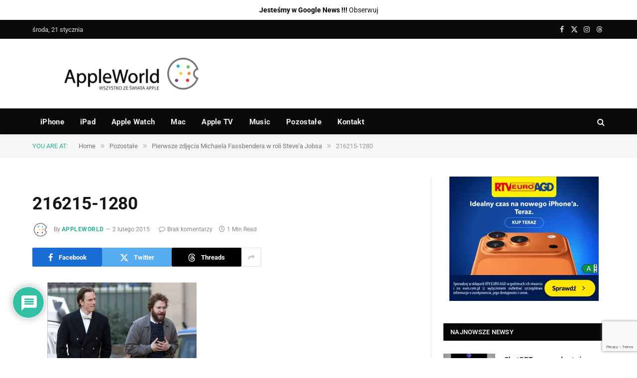

--- FILE ---
content_type: text/html; charset=utf-8
request_url: https://www.google.com/recaptcha/api2/anchor?ar=1&k=6LeSm8gZAAAAAKUb-gu1nKP9VLmloPf_M7-1g475&co=aHR0cHM6Ly9hcHBsZXdvcmxkLnBsOjQ0Mw..&hl=en&v=PoyoqOPhxBO7pBk68S4YbpHZ&size=invisible&anchor-ms=20000&execute-ms=30000&cb=o8crir26igj
body_size: 48809
content:
<!DOCTYPE HTML><html dir="ltr" lang="en"><head><meta http-equiv="Content-Type" content="text/html; charset=UTF-8">
<meta http-equiv="X-UA-Compatible" content="IE=edge">
<title>reCAPTCHA</title>
<style type="text/css">
/* cyrillic-ext */
@font-face {
  font-family: 'Roboto';
  font-style: normal;
  font-weight: 400;
  font-stretch: 100%;
  src: url(//fonts.gstatic.com/s/roboto/v48/KFO7CnqEu92Fr1ME7kSn66aGLdTylUAMa3GUBHMdazTgWw.woff2) format('woff2');
  unicode-range: U+0460-052F, U+1C80-1C8A, U+20B4, U+2DE0-2DFF, U+A640-A69F, U+FE2E-FE2F;
}
/* cyrillic */
@font-face {
  font-family: 'Roboto';
  font-style: normal;
  font-weight: 400;
  font-stretch: 100%;
  src: url(//fonts.gstatic.com/s/roboto/v48/KFO7CnqEu92Fr1ME7kSn66aGLdTylUAMa3iUBHMdazTgWw.woff2) format('woff2');
  unicode-range: U+0301, U+0400-045F, U+0490-0491, U+04B0-04B1, U+2116;
}
/* greek-ext */
@font-face {
  font-family: 'Roboto';
  font-style: normal;
  font-weight: 400;
  font-stretch: 100%;
  src: url(//fonts.gstatic.com/s/roboto/v48/KFO7CnqEu92Fr1ME7kSn66aGLdTylUAMa3CUBHMdazTgWw.woff2) format('woff2');
  unicode-range: U+1F00-1FFF;
}
/* greek */
@font-face {
  font-family: 'Roboto';
  font-style: normal;
  font-weight: 400;
  font-stretch: 100%;
  src: url(//fonts.gstatic.com/s/roboto/v48/KFO7CnqEu92Fr1ME7kSn66aGLdTylUAMa3-UBHMdazTgWw.woff2) format('woff2');
  unicode-range: U+0370-0377, U+037A-037F, U+0384-038A, U+038C, U+038E-03A1, U+03A3-03FF;
}
/* math */
@font-face {
  font-family: 'Roboto';
  font-style: normal;
  font-weight: 400;
  font-stretch: 100%;
  src: url(//fonts.gstatic.com/s/roboto/v48/KFO7CnqEu92Fr1ME7kSn66aGLdTylUAMawCUBHMdazTgWw.woff2) format('woff2');
  unicode-range: U+0302-0303, U+0305, U+0307-0308, U+0310, U+0312, U+0315, U+031A, U+0326-0327, U+032C, U+032F-0330, U+0332-0333, U+0338, U+033A, U+0346, U+034D, U+0391-03A1, U+03A3-03A9, U+03B1-03C9, U+03D1, U+03D5-03D6, U+03F0-03F1, U+03F4-03F5, U+2016-2017, U+2034-2038, U+203C, U+2040, U+2043, U+2047, U+2050, U+2057, U+205F, U+2070-2071, U+2074-208E, U+2090-209C, U+20D0-20DC, U+20E1, U+20E5-20EF, U+2100-2112, U+2114-2115, U+2117-2121, U+2123-214F, U+2190, U+2192, U+2194-21AE, U+21B0-21E5, U+21F1-21F2, U+21F4-2211, U+2213-2214, U+2216-22FF, U+2308-230B, U+2310, U+2319, U+231C-2321, U+2336-237A, U+237C, U+2395, U+239B-23B7, U+23D0, U+23DC-23E1, U+2474-2475, U+25AF, U+25B3, U+25B7, U+25BD, U+25C1, U+25CA, U+25CC, U+25FB, U+266D-266F, U+27C0-27FF, U+2900-2AFF, U+2B0E-2B11, U+2B30-2B4C, U+2BFE, U+3030, U+FF5B, U+FF5D, U+1D400-1D7FF, U+1EE00-1EEFF;
}
/* symbols */
@font-face {
  font-family: 'Roboto';
  font-style: normal;
  font-weight: 400;
  font-stretch: 100%;
  src: url(//fonts.gstatic.com/s/roboto/v48/KFO7CnqEu92Fr1ME7kSn66aGLdTylUAMaxKUBHMdazTgWw.woff2) format('woff2');
  unicode-range: U+0001-000C, U+000E-001F, U+007F-009F, U+20DD-20E0, U+20E2-20E4, U+2150-218F, U+2190, U+2192, U+2194-2199, U+21AF, U+21E6-21F0, U+21F3, U+2218-2219, U+2299, U+22C4-22C6, U+2300-243F, U+2440-244A, U+2460-24FF, U+25A0-27BF, U+2800-28FF, U+2921-2922, U+2981, U+29BF, U+29EB, U+2B00-2BFF, U+4DC0-4DFF, U+FFF9-FFFB, U+10140-1018E, U+10190-1019C, U+101A0, U+101D0-101FD, U+102E0-102FB, U+10E60-10E7E, U+1D2C0-1D2D3, U+1D2E0-1D37F, U+1F000-1F0FF, U+1F100-1F1AD, U+1F1E6-1F1FF, U+1F30D-1F30F, U+1F315, U+1F31C, U+1F31E, U+1F320-1F32C, U+1F336, U+1F378, U+1F37D, U+1F382, U+1F393-1F39F, U+1F3A7-1F3A8, U+1F3AC-1F3AF, U+1F3C2, U+1F3C4-1F3C6, U+1F3CA-1F3CE, U+1F3D4-1F3E0, U+1F3ED, U+1F3F1-1F3F3, U+1F3F5-1F3F7, U+1F408, U+1F415, U+1F41F, U+1F426, U+1F43F, U+1F441-1F442, U+1F444, U+1F446-1F449, U+1F44C-1F44E, U+1F453, U+1F46A, U+1F47D, U+1F4A3, U+1F4B0, U+1F4B3, U+1F4B9, U+1F4BB, U+1F4BF, U+1F4C8-1F4CB, U+1F4D6, U+1F4DA, U+1F4DF, U+1F4E3-1F4E6, U+1F4EA-1F4ED, U+1F4F7, U+1F4F9-1F4FB, U+1F4FD-1F4FE, U+1F503, U+1F507-1F50B, U+1F50D, U+1F512-1F513, U+1F53E-1F54A, U+1F54F-1F5FA, U+1F610, U+1F650-1F67F, U+1F687, U+1F68D, U+1F691, U+1F694, U+1F698, U+1F6AD, U+1F6B2, U+1F6B9-1F6BA, U+1F6BC, U+1F6C6-1F6CF, U+1F6D3-1F6D7, U+1F6E0-1F6EA, U+1F6F0-1F6F3, U+1F6F7-1F6FC, U+1F700-1F7FF, U+1F800-1F80B, U+1F810-1F847, U+1F850-1F859, U+1F860-1F887, U+1F890-1F8AD, U+1F8B0-1F8BB, U+1F8C0-1F8C1, U+1F900-1F90B, U+1F93B, U+1F946, U+1F984, U+1F996, U+1F9E9, U+1FA00-1FA6F, U+1FA70-1FA7C, U+1FA80-1FA89, U+1FA8F-1FAC6, U+1FACE-1FADC, U+1FADF-1FAE9, U+1FAF0-1FAF8, U+1FB00-1FBFF;
}
/* vietnamese */
@font-face {
  font-family: 'Roboto';
  font-style: normal;
  font-weight: 400;
  font-stretch: 100%;
  src: url(//fonts.gstatic.com/s/roboto/v48/KFO7CnqEu92Fr1ME7kSn66aGLdTylUAMa3OUBHMdazTgWw.woff2) format('woff2');
  unicode-range: U+0102-0103, U+0110-0111, U+0128-0129, U+0168-0169, U+01A0-01A1, U+01AF-01B0, U+0300-0301, U+0303-0304, U+0308-0309, U+0323, U+0329, U+1EA0-1EF9, U+20AB;
}
/* latin-ext */
@font-face {
  font-family: 'Roboto';
  font-style: normal;
  font-weight: 400;
  font-stretch: 100%;
  src: url(//fonts.gstatic.com/s/roboto/v48/KFO7CnqEu92Fr1ME7kSn66aGLdTylUAMa3KUBHMdazTgWw.woff2) format('woff2');
  unicode-range: U+0100-02BA, U+02BD-02C5, U+02C7-02CC, U+02CE-02D7, U+02DD-02FF, U+0304, U+0308, U+0329, U+1D00-1DBF, U+1E00-1E9F, U+1EF2-1EFF, U+2020, U+20A0-20AB, U+20AD-20C0, U+2113, U+2C60-2C7F, U+A720-A7FF;
}
/* latin */
@font-face {
  font-family: 'Roboto';
  font-style: normal;
  font-weight: 400;
  font-stretch: 100%;
  src: url(//fonts.gstatic.com/s/roboto/v48/KFO7CnqEu92Fr1ME7kSn66aGLdTylUAMa3yUBHMdazQ.woff2) format('woff2');
  unicode-range: U+0000-00FF, U+0131, U+0152-0153, U+02BB-02BC, U+02C6, U+02DA, U+02DC, U+0304, U+0308, U+0329, U+2000-206F, U+20AC, U+2122, U+2191, U+2193, U+2212, U+2215, U+FEFF, U+FFFD;
}
/* cyrillic-ext */
@font-face {
  font-family: 'Roboto';
  font-style: normal;
  font-weight: 500;
  font-stretch: 100%;
  src: url(//fonts.gstatic.com/s/roboto/v48/KFO7CnqEu92Fr1ME7kSn66aGLdTylUAMa3GUBHMdazTgWw.woff2) format('woff2');
  unicode-range: U+0460-052F, U+1C80-1C8A, U+20B4, U+2DE0-2DFF, U+A640-A69F, U+FE2E-FE2F;
}
/* cyrillic */
@font-face {
  font-family: 'Roboto';
  font-style: normal;
  font-weight: 500;
  font-stretch: 100%;
  src: url(//fonts.gstatic.com/s/roboto/v48/KFO7CnqEu92Fr1ME7kSn66aGLdTylUAMa3iUBHMdazTgWw.woff2) format('woff2');
  unicode-range: U+0301, U+0400-045F, U+0490-0491, U+04B0-04B1, U+2116;
}
/* greek-ext */
@font-face {
  font-family: 'Roboto';
  font-style: normal;
  font-weight: 500;
  font-stretch: 100%;
  src: url(//fonts.gstatic.com/s/roboto/v48/KFO7CnqEu92Fr1ME7kSn66aGLdTylUAMa3CUBHMdazTgWw.woff2) format('woff2');
  unicode-range: U+1F00-1FFF;
}
/* greek */
@font-face {
  font-family: 'Roboto';
  font-style: normal;
  font-weight: 500;
  font-stretch: 100%;
  src: url(//fonts.gstatic.com/s/roboto/v48/KFO7CnqEu92Fr1ME7kSn66aGLdTylUAMa3-UBHMdazTgWw.woff2) format('woff2');
  unicode-range: U+0370-0377, U+037A-037F, U+0384-038A, U+038C, U+038E-03A1, U+03A3-03FF;
}
/* math */
@font-face {
  font-family: 'Roboto';
  font-style: normal;
  font-weight: 500;
  font-stretch: 100%;
  src: url(//fonts.gstatic.com/s/roboto/v48/KFO7CnqEu92Fr1ME7kSn66aGLdTylUAMawCUBHMdazTgWw.woff2) format('woff2');
  unicode-range: U+0302-0303, U+0305, U+0307-0308, U+0310, U+0312, U+0315, U+031A, U+0326-0327, U+032C, U+032F-0330, U+0332-0333, U+0338, U+033A, U+0346, U+034D, U+0391-03A1, U+03A3-03A9, U+03B1-03C9, U+03D1, U+03D5-03D6, U+03F0-03F1, U+03F4-03F5, U+2016-2017, U+2034-2038, U+203C, U+2040, U+2043, U+2047, U+2050, U+2057, U+205F, U+2070-2071, U+2074-208E, U+2090-209C, U+20D0-20DC, U+20E1, U+20E5-20EF, U+2100-2112, U+2114-2115, U+2117-2121, U+2123-214F, U+2190, U+2192, U+2194-21AE, U+21B0-21E5, U+21F1-21F2, U+21F4-2211, U+2213-2214, U+2216-22FF, U+2308-230B, U+2310, U+2319, U+231C-2321, U+2336-237A, U+237C, U+2395, U+239B-23B7, U+23D0, U+23DC-23E1, U+2474-2475, U+25AF, U+25B3, U+25B7, U+25BD, U+25C1, U+25CA, U+25CC, U+25FB, U+266D-266F, U+27C0-27FF, U+2900-2AFF, U+2B0E-2B11, U+2B30-2B4C, U+2BFE, U+3030, U+FF5B, U+FF5D, U+1D400-1D7FF, U+1EE00-1EEFF;
}
/* symbols */
@font-face {
  font-family: 'Roboto';
  font-style: normal;
  font-weight: 500;
  font-stretch: 100%;
  src: url(//fonts.gstatic.com/s/roboto/v48/KFO7CnqEu92Fr1ME7kSn66aGLdTylUAMaxKUBHMdazTgWw.woff2) format('woff2');
  unicode-range: U+0001-000C, U+000E-001F, U+007F-009F, U+20DD-20E0, U+20E2-20E4, U+2150-218F, U+2190, U+2192, U+2194-2199, U+21AF, U+21E6-21F0, U+21F3, U+2218-2219, U+2299, U+22C4-22C6, U+2300-243F, U+2440-244A, U+2460-24FF, U+25A0-27BF, U+2800-28FF, U+2921-2922, U+2981, U+29BF, U+29EB, U+2B00-2BFF, U+4DC0-4DFF, U+FFF9-FFFB, U+10140-1018E, U+10190-1019C, U+101A0, U+101D0-101FD, U+102E0-102FB, U+10E60-10E7E, U+1D2C0-1D2D3, U+1D2E0-1D37F, U+1F000-1F0FF, U+1F100-1F1AD, U+1F1E6-1F1FF, U+1F30D-1F30F, U+1F315, U+1F31C, U+1F31E, U+1F320-1F32C, U+1F336, U+1F378, U+1F37D, U+1F382, U+1F393-1F39F, U+1F3A7-1F3A8, U+1F3AC-1F3AF, U+1F3C2, U+1F3C4-1F3C6, U+1F3CA-1F3CE, U+1F3D4-1F3E0, U+1F3ED, U+1F3F1-1F3F3, U+1F3F5-1F3F7, U+1F408, U+1F415, U+1F41F, U+1F426, U+1F43F, U+1F441-1F442, U+1F444, U+1F446-1F449, U+1F44C-1F44E, U+1F453, U+1F46A, U+1F47D, U+1F4A3, U+1F4B0, U+1F4B3, U+1F4B9, U+1F4BB, U+1F4BF, U+1F4C8-1F4CB, U+1F4D6, U+1F4DA, U+1F4DF, U+1F4E3-1F4E6, U+1F4EA-1F4ED, U+1F4F7, U+1F4F9-1F4FB, U+1F4FD-1F4FE, U+1F503, U+1F507-1F50B, U+1F50D, U+1F512-1F513, U+1F53E-1F54A, U+1F54F-1F5FA, U+1F610, U+1F650-1F67F, U+1F687, U+1F68D, U+1F691, U+1F694, U+1F698, U+1F6AD, U+1F6B2, U+1F6B9-1F6BA, U+1F6BC, U+1F6C6-1F6CF, U+1F6D3-1F6D7, U+1F6E0-1F6EA, U+1F6F0-1F6F3, U+1F6F7-1F6FC, U+1F700-1F7FF, U+1F800-1F80B, U+1F810-1F847, U+1F850-1F859, U+1F860-1F887, U+1F890-1F8AD, U+1F8B0-1F8BB, U+1F8C0-1F8C1, U+1F900-1F90B, U+1F93B, U+1F946, U+1F984, U+1F996, U+1F9E9, U+1FA00-1FA6F, U+1FA70-1FA7C, U+1FA80-1FA89, U+1FA8F-1FAC6, U+1FACE-1FADC, U+1FADF-1FAE9, U+1FAF0-1FAF8, U+1FB00-1FBFF;
}
/* vietnamese */
@font-face {
  font-family: 'Roboto';
  font-style: normal;
  font-weight: 500;
  font-stretch: 100%;
  src: url(//fonts.gstatic.com/s/roboto/v48/KFO7CnqEu92Fr1ME7kSn66aGLdTylUAMa3OUBHMdazTgWw.woff2) format('woff2');
  unicode-range: U+0102-0103, U+0110-0111, U+0128-0129, U+0168-0169, U+01A0-01A1, U+01AF-01B0, U+0300-0301, U+0303-0304, U+0308-0309, U+0323, U+0329, U+1EA0-1EF9, U+20AB;
}
/* latin-ext */
@font-face {
  font-family: 'Roboto';
  font-style: normal;
  font-weight: 500;
  font-stretch: 100%;
  src: url(//fonts.gstatic.com/s/roboto/v48/KFO7CnqEu92Fr1ME7kSn66aGLdTylUAMa3KUBHMdazTgWw.woff2) format('woff2');
  unicode-range: U+0100-02BA, U+02BD-02C5, U+02C7-02CC, U+02CE-02D7, U+02DD-02FF, U+0304, U+0308, U+0329, U+1D00-1DBF, U+1E00-1E9F, U+1EF2-1EFF, U+2020, U+20A0-20AB, U+20AD-20C0, U+2113, U+2C60-2C7F, U+A720-A7FF;
}
/* latin */
@font-face {
  font-family: 'Roboto';
  font-style: normal;
  font-weight: 500;
  font-stretch: 100%;
  src: url(//fonts.gstatic.com/s/roboto/v48/KFO7CnqEu92Fr1ME7kSn66aGLdTylUAMa3yUBHMdazQ.woff2) format('woff2');
  unicode-range: U+0000-00FF, U+0131, U+0152-0153, U+02BB-02BC, U+02C6, U+02DA, U+02DC, U+0304, U+0308, U+0329, U+2000-206F, U+20AC, U+2122, U+2191, U+2193, U+2212, U+2215, U+FEFF, U+FFFD;
}
/* cyrillic-ext */
@font-face {
  font-family: 'Roboto';
  font-style: normal;
  font-weight: 900;
  font-stretch: 100%;
  src: url(//fonts.gstatic.com/s/roboto/v48/KFO7CnqEu92Fr1ME7kSn66aGLdTylUAMa3GUBHMdazTgWw.woff2) format('woff2');
  unicode-range: U+0460-052F, U+1C80-1C8A, U+20B4, U+2DE0-2DFF, U+A640-A69F, U+FE2E-FE2F;
}
/* cyrillic */
@font-face {
  font-family: 'Roboto';
  font-style: normal;
  font-weight: 900;
  font-stretch: 100%;
  src: url(//fonts.gstatic.com/s/roboto/v48/KFO7CnqEu92Fr1ME7kSn66aGLdTylUAMa3iUBHMdazTgWw.woff2) format('woff2');
  unicode-range: U+0301, U+0400-045F, U+0490-0491, U+04B0-04B1, U+2116;
}
/* greek-ext */
@font-face {
  font-family: 'Roboto';
  font-style: normal;
  font-weight: 900;
  font-stretch: 100%;
  src: url(//fonts.gstatic.com/s/roboto/v48/KFO7CnqEu92Fr1ME7kSn66aGLdTylUAMa3CUBHMdazTgWw.woff2) format('woff2');
  unicode-range: U+1F00-1FFF;
}
/* greek */
@font-face {
  font-family: 'Roboto';
  font-style: normal;
  font-weight: 900;
  font-stretch: 100%;
  src: url(//fonts.gstatic.com/s/roboto/v48/KFO7CnqEu92Fr1ME7kSn66aGLdTylUAMa3-UBHMdazTgWw.woff2) format('woff2');
  unicode-range: U+0370-0377, U+037A-037F, U+0384-038A, U+038C, U+038E-03A1, U+03A3-03FF;
}
/* math */
@font-face {
  font-family: 'Roboto';
  font-style: normal;
  font-weight: 900;
  font-stretch: 100%;
  src: url(//fonts.gstatic.com/s/roboto/v48/KFO7CnqEu92Fr1ME7kSn66aGLdTylUAMawCUBHMdazTgWw.woff2) format('woff2');
  unicode-range: U+0302-0303, U+0305, U+0307-0308, U+0310, U+0312, U+0315, U+031A, U+0326-0327, U+032C, U+032F-0330, U+0332-0333, U+0338, U+033A, U+0346, U+034D, U+0391-03A1, U+03A3-03A9, U+03B1-03C9, U+03D1, U+03D5-03D6, U+03F0-03F1, U+03F4-03F5, U+2016-2017, U+2034-2038, U+203C, U+2040, U+2043, U+2047, U+2050, U+2057, U+205F, U+2070-2071, U+2074-208E, U+2090-209C, U+20D0-20DC, U+20E1, U+20E5-20EF, U+2100-2112, U+2114-2115, U+2117-2121, U+2123-214F, U+2190, U+2192, U+2194-21AE, U+21B0-21E5, U+21F1-21F2, U+21F4-2211, U+2213-2214, U+2216-22FF, U+2308-230B, U+2310, U+2319, U+231C-2321, U+2336-237A, U+237C, U+2395, U+239B-23B7, U+23D0, U+23DC-23E1, U+2474-2475, U+25AF, U+25B3, U+25B7, U+25BD, U+25C1, U+25CA, U+25CC, U+25FB, U+266D-266F, U+27C0-27FF, U+2900-2AFF, U+2B0E-2B11, U+2B30-2B4C, U+2BFE, U+3030, U+FF5B, U+FF5D, U+1D400-1D7FF, U+1EE00-1EEFF;
}
/* symbols */
@font-face {
  font-family: 'Roboto';
  font-style: normal;
  font-weight: 900;
  font-stretch: 100%;
  src: url(//fonts.gstatic.com/s/roboto/v48/KFO7CnqEu92Fr1ME7kSn66aGLdTylUAMaxKUBHMdazTgWw.woff2) format('woff2');
  unicode-range: U+0001-000C, U+000E-001F, U+007F-009F, U+20DD-20E0, U+20E2-20E4, U+2150-218F, U+2190, U+2192, U+2194-2199, U+21AF, U+21E6-21F0, U+21F3, U+2218-2219, U+2299, U+22C4-22C6, U+2300-243F, U+2440-244A, U+2460-24FF, U+25A0-27BF, U+2800-28FF, U+2921-2922, U+2981, U+29BF, U+29EB, U+2B00-2BFF, U+4DC0-4DFF, U+FFF9-FFFB, U+10140-1018E, U+10190-1019C, U+101A0, U+101D0-101FD, U+102E0-102FB, U+10E60-10E7E, U+1D2C0-1D2D3, U+1D2E0-1D37F, U+1F000-1F0FF, U+1F100-1F1AD, U+1F1E6-1F1FF, U+1F30D-1F30F, U+1F315, U+1F31C, U+1F31E, U+1F320-1F32C, U+1F336, U+1F378, U+1F37D, U+1F382, U+1F393-1F39F, U+1F3A7-1F3A8, U+1F3AC-1F3AF, U+1F3C2, U+1F3C4-1F3C6, U+1F3CA-1F3CE, U+1F3D4-1F3E0, U+1F3ED, U+1F3F1-1F3F3, U+1F3F5-1F3F7, U+1F408, U+1F415, U+1F41F, U+1F426, U+1F43F, U+1F441-1F442, U+1F444, U+1F446-1F449, U+1F44C-1F44E, U+1F453, U+1F46A, U+1F47D, U+1F4A3, U+1F4B0, U+1F4B3, U+1F4B9, U+1F4BB, U+1F4BF, U+1F4C8-1F4CB, U+1F4D6, U+1F4DA, U+1F4DF, U+1F4E3-1F4E6, U+1F4EA-1F4ED, U+1F4F7, U+1F4F9-1F4FB, U+1F4FD-1F4FE, U+1F503, U+1F507-1F50B, U+1F50D, U+1F512-1F513, U+1F53E-1F54A, U+1F54F-1F5FA, U+1F610, U+1F650-1F67F, U+1F687, U+1F68D, U+1F691, U+1F694, U+1F698, U+1F6AD, U+1F6B2, U+1F6B9-1F6BA, U+1F6BC, U+1F6C6-1F6CF, U+1F6D3-1F6D7, U+1F6E0-1F6EA, U+1F6F0-1F6F3, U+1F6F7-1F6FC, U+1F700-1F7FF, U+1F800-1F80B, U+1F810-1F847, U+1F850-1F859, U+1F860-1F887, U+1F890-1F8AD, U+1F8B0-1F8BB, U+1F8C0-1F8C1, U+1F900-1F90B, U+1F93B, U+1F946, U+1F984, U+1F996, U+1F9E9, U+1FA00-1FA6F, U+1FA70-1FA7C, U+1FA80-1FA89, U+1FA8F-1FAC6, U+1FACE-1FADC, U+1FADF-1FAE9, U+1FAF0-1FAF8, U+1FB00-1FBFF;
}
/* vietnamese */
@font-face {
  font-family: 'Roboto';
  font-style: normal;
  font-weight: 900;
  font-stretch: 100%;
  src: url(//fonts.gstatic.com/s/roboto/v48/KFO7CnqEu92Fr1ME7kSn66aGLdTylUAMa3OUBHMdazTgWw.woff2) format('woff2');
  unicode-range: U+0102-0103, U+0110-0111, U+0128-0129, U+0168-0169, U+01A0-01A1, U+01AF-01B0, U+0300-0301, U+0303-0304, U+0308-0309, U+0323, U+0329, U+1EA0-1EF9, U+20AB;
}
/* latin-ext */
@font-face {
  font-family: 'Roboto';
  font-style: normal;
  font-weight: 900;
  font-stretch: 100%;
  src: url(//fonts.gstatic.com/s/roboto/v48/KFO7CnqEu92Fr1ME7kSn66aGLdTylUAMa3KUBHMdazTgWw.woff2) format('woff2');
  unicode-range: U+0100-02BA, U+02BD-02C5, U+02C7-02CC, U+02CE-02D7, U+02DD-02FF, U+0304, U+0308, U+0329, U+1D00-1DBF, U+1E00-1E9F, U+1EF2-1EFF, U+2020, U+20A0-20AB, U+20AD-20C0, U+2113, U+2C60-2C7F, U+A720-A7FF;
}
/* latin */
@font-face {
  font-family: 'Roboto';
  font-style: normal;
  font-weight: 900;
  font-stretch: 100%;
  src: url(//fonts.gstatic.com/s/roboto/v48/KFO7CnqEu92Fr1ME7kSn66aGLdTylUAMa3yUBHMdazQ.woff2) format('woff2');
  unicode-range: U+0000-00FF, U+0131, U+0152-0153, U+02BB-02BC, U+02C6, U+02DA, U+02DC, U+0304, U+0308, U+0329, U+2000-206F, U+20AC, U+2122, U+2191, U+2193, U+2212, U+2215, U+FEFF, U+FFFD;
}

</style>
<link rel="stylesheet" type="text/css" href="https://www.gstatic.com/recaptcha/releases/PoyoqOPhxBO7pBk68S4YbpHZ/styles__ltr.css">
<script nonce="At4v02GybMHHWvQ1oiJIHQ" type="text/javascript">window['__recaptcha_api'] = 'https://www.google.com/recaptcha/api2/';</script>
<script type="text/javascript" src="https://www.gstatic.com/recaptcha/releases/PoyoqOPhxBO7pBk68S4YbpHZ/recaptcha__en.js" nonce="At4v02GybMHHWvQ1oiJIHQ">
      
    </script></head>
<body><div id="rc-anchor-alert" class="rc-anchor-alert"></div>
<input type="hidden" id="recaptcha-token" value="[base64]">
<script type="text/javascript" nonce="At4v02GybMHHWvQ1oiJIHQ">
      recaptcha.anchor.Main.init("[\x22ainput\x22,[\x22bgdata\x22,\x22\x22,\[base64]/[base64]/[base64]/[base64]/[base64]/UltsKytdPUU6KEU8MjA0OD9SW2wrK109RT4+NnwxOTI6KChFJjY0NTEyKT09NTUyOTYmJk0rMTxjLmxlbmd0aCYmKGMuY2hhckNvZGVBdChNKzEpJjY0NTEyKT09NTYzMjA/[base64]/[base64]/[base64]/[base64]/[base64]/[base64]/[base64]\x22,\[base64]\x22,\x22wrhcw7LDo8KYI8KhT8OERw7DisOIw4YUAWbCrMOQEErDsSbDpWPCp2wBQgvCtwTDplNNKmt3V8OMT8Ovw5J4BFHCuwtxI8KifjNwwrsXw6LDnsK4IsKAwqLCssKPw7Zsw7hKNsKmN2/Du8OCUcO3w7rDqwnChcO2wociCsOSPirCgsOfIHhwKcOsw7rCiTLDucOEFGMIwofDqmXCn8OIwqzDnMOPYQbDhcKXwqDCrFHCqkIMw6jDm8K3wqoFw5MKwrzCgsKJwqbDvX3DoMKNwonDnEhlwrhaw5U1w4nDvsK7XsKRw686PMOcaMKOTB/[base64]/ChcORFHwew6U0Uyx0QsKuwqPCglRzDcOCw6jCvMK9wrXDpgXCqMOfw4HDhMO3R8OywpXDgcOtKsKOwpXDhcOjw5AkV8Oxwrwow67CkDxiwqAcw4sowqQhSCjCiSNbw4AAcMOPVsO7Y8KFw5hkDcKMesKrw5rCg8OlRcKdw6XCkhApfi/CgmnDiyTCpMKFwpF2wpM2wpEsOcKpwqJ1w6JTHXHCm8OgwrPCr8OKwofDm8OgwpHDmWTCusKBw5Vcw50Ow67DmGrCvSnCgBgOdcO2w7Z5w7DDmiXDs3LCkTUrNUzDnH7Ds3QFw4MaVXPCpsOrw7/[base64]/XAvDpjfCjSBUwrHDgMK+acOHw715w7rCisKRM2ogIsONw7bCusKEb8OLZx7Dh1U1UsKqw5/[base64]/Do8OGw6PCogDDhS8VPzLCpxpQVU3CgsO4w7kcwrPCjcK6wrjDuSQCwrM4b1bDijAjwrvDojPDixBWwqTDhHDDtCLCrMKcw4wLGcOsbMKAw7bDocKCbDwyw6rDh8OEHj0uWsOyRzXDihgkw7/Dl3xSMcOiwr1cDBTDqFJSw77DhcOgwoYHwp5kwozDrcKuwqJQVGbCniRMwqh2w5DDt8OdXMKmw6XDt8K1ExZswoYpLMKWNiLCrEFfSX/CjcKub0XDlMKRw5zDhRUawqfCusKFwo4uw73CrMOhw4fCmsKoHMKPUWdsccOqwoolYE/[base64]/Du0DCl8K1CsKuQizDusOzI8KKD8KNOT/Dg8O6woLDsgReXMOgTcK7w6bCjmDDpcORw4rDk8OGbMK7wpPDpsOaw67DtjQ1HsKuesK8Ax8Jc8OPRijDuTrDisKYVsKIX8KVwpLChsKgZgTCpcK5wqzCuz5Fw7/CnXMpQsO8HTlNwrXDgA3Do8KKw6DCvcKgw4oZNcKBwpPDucKyCcOIw788wonDqMOOwoTCgcKHMAQ3wpA2cnjDigDCtGrCrhzDqGbDl8KPRUopwqjCtTbDukMlLS/CicO9GcOFwo7CrMKlEMOzw7HDucOXw5ZSfmMFUkYcdhk8w7PDjcOcwqnCrUk/BgUYwpbCvQFkT8O7DUp/dcOMJkgCayDCmMOnwoEBLG3Dr2bDg2bCmMO7c8OWw44bUsOEw67DlUHChjfCqgvDmcK+NEMGwrlvwqjCqXrDvh89w7dkBggPV8K6IMOOw5bCkcOYUXDDuMKNV8OcwrAJTcKkw5okw5XDgjE7acKfaSdOQcOawp1Fw7jCpB/CvXkBC0bDvcKTwpMgwoPCrGfCp8KBwpJpw41SCQfCqg9OwofCgsKWOMKUw45Xw6pqfMOUWX4Gw5vCtTjDkcOhw5QlBUoDaGXCkVzCjAA6wp/DoQfCpcOkT33Ch8K4bEjCpMKoNHJSw43DtsOxwq3DicOHDHgtccKqw5d9JVFRwpktCMKEXcKGw45MeMKzEhcPSsOZEcKww6PCksO2w68JYsK/CBnCqsO7DSXCgMKVwo3Cl0rDvMOVPlB0NMOgw5TDuF0ow63ClMOHWMOhw5R0BsKPYEvCm8KAwpDCiQLDiTsfwpEvYXltwqDCjidfw6p8w5bCpcKnw4TDkcOyPVkQwrdDwoZQIcKZbm7CrSnCgFhYw4/ChsOfNMK4WylTw6l9w77DvQkPNUJGH3dVwrTCu8OTesOcwoTDjsOfBCQ5KxVsPkbDkSLDqcOocXLCqsOnL8KoUMO/[base64]/Dt8OdwoB4worCg3BNC8KqUMKHw74Uw7HDvcO4wo3CvcKkwr/Dr8KxdG3CnwFgPsKCGFYlVsOTP8Kpwo7Dr8OFViPCilrDtgTCozNHwr1Kw4kFGsOGwq7CsWMJOnl7w4AoGyJCwpLCtRBCw5gcw7FLwpVfBcKdQHE6wpnDs1vCrcOEwrPCp8O1wqlMZQjCgF8zw43CkcO3wrcJwr8Hwq7DnmvDng/CrcOKX8KHwpQefwVUU8K6R8KOXn01fn0FSsKXFcK8cMOLw4QFDj9/[base64]/w5UQZBkIwq/CuErCpX7Dv8OVRDDDpUV2woFQBcKrwrYTw6tAJ8KHbcOgLSAxMxEgw4Ixw6LDvATDjkE3w7vCnMOtRxskSMORwpHCo3h/[base64]/[base64]/CncK9WX4/HcKYKFtPG3HDvUldDsKTw7ZxMsKZRXLCoTQDLSPDjcOewojDpsKQw4TDn07Dm8KXIGXCvsOXw57Dg8KRw50DJUIew4hlF8KZw5dFw5I3ecKYd23DqsKFw57CncO5wofDtFYgw6JmYsO8w6PDmHbDo8OdP8Kpw7EHw6B8wp9/woECZxTDnGA9w6sVTcO/w4ZFHMK+VMOLKSpWw57DtFLCoFPCmHXDtmLCi0/[base64]/[base64]/DuiNmwo5JwrxHw5HDgytJwprDvRE2wplpwp58XjrDvMKvwrNNw55QMTpxw6Nhw6nCrMKBIAhqIHfDqXDDlcKBwqTDoz0QwoA0woXDojnDssK7w77CtHRiw7ZEw6EKL8KAwrPCr0fDgFMvO3Vgw6LDvR/CmCTDhBRvwqnDihvCq19sw64pwq3CvEHClMKgKMKowoXDv8OCw5Q+LCJpw4thGMKjwpTCnzLCv8Kaw4tLwrPDn8KZwpDCvit+w5LDuDJ+YMOOCVYhwqTCjcOQwrbDng1TV8OaCcOvw6VkVsO9EHV5wog6OsOsw5Bfw7o9w7HCqgQZw4PDgsOiw7LCpsOpDm8eDcOJKw/Dq2PDtixswpfDrMKhwovDjh7DisOmeh/DlMOewq7CksOOMw3DlVrDhEofwpzClMK5OMORAMKDw68OwofCnsOAwqIRw5zCqsKBw7rDgAHDvlUJX8OAwpg2CCnCiMK5w6XCrMOGwojCp3vCgcORw4bCvCPDv8KQwrXDpMK7w4dWTSVkKMOEw6AHwrlSFcOFJB4dX8KMJWbDmsKzIcK/w7XCkjrCgwB7RkZRwo7DuBQqeHrCqsKeMAXDjMOhw5drJ1XClTfDicOgw7pFw4DDt8OJPFrDq8O4wqQKXcKfwqfDiMKUNB0ARXfDmC1QwpJSOcKBJ8O3woMLwoQcw4DDt8OgJ8KIw5NIwqbCksO/wpgMw6PCt0/DrcOTJQB8w77Ct0Uud8KEacOJwpvCrcOhw6bDlXfCl8K3ZE0bw6nDlVHChkPDunXDlMK7wr8JwqDCgcOlwoEPYh5hL8ORYhQBwqDCgS9Rez5gRcOqX8O/wpHDvQ8Fwp7DtzdJw6XDncOVwqlwwoLCjUfCo1vCncKyTMKiEcO0w7oNwrF5w6/DlcOcaQIybCHCscOfw4YHw67DsV8Nw44mK8K+wpvCmsKTOMOlw7XDlcKxw7tPw7NkBAo8wrI9IAPCq03DmsOhMFvClwzDgwJHA8ORwrPDv0Yzwq3CkMKyB3lpwr3DjMODY8KHAzPDkh/CvAoUw41xYS7CncOFw7IVOH7DowTDssOIGF/Di8KcJR18KcKWMzhAwpHDnsKeZ1sLw5RTUyUyw4kAGBDDssKUwrsqFcKaw5bDi8OwUhLDisOIwrfDsVHDlMORw4c3w7sWJXzCtMKyIMOgfyzCrsKNP1TCk8OZwpopCSg6wrF+DHB2bsOXwqJxwp/Cg8O5w7t6SjbCgmAlwpFWw40Dw4QEw6UOw4LCosOxwoMXesKPSRnDpsKzwqxIwrTDh27DoMK8w6ZgH3RJwpzDi8K1woBTMG4Nw6zCk1rDo8OWTsKEwrnDsBlmw5JDw7UcwqDCkcKvw7tack/DqCnDsifCg8KIEMKyw5kKw4XDi8O5PhnCgUzCgCnCsWTCu8K0B8OxKcOidXfDs8K4w7rChsOVS8Kxw7jDo8O/VsKSG8OgCsOMw4B+FsOAB8OGw7XCoMKEwqcwwpYYwqdVw7M3w4rDpsK/w6rCoMKSRgMuMSdTYmpUwp4gw4HDusOjw5LCnEbDsMOoQhlmwptTJxQVw5lWFVPDnjvDsn12w4MnwqoCwqApw6cdwpjDtxVaT8Ouw6LDkwViwqXCoUDDv8K0T8Kaw7vDgsKJwqvDusOJw4XDuhHCsnhYw6/ChWtFFcOPw60NwqTChALCmMKEWsKEwqvDp8O0BMKhwpFyOWbDg8OAM1xEe3F0CkZaNkXDtMOvSGohw4FcwrEVEjJJwrXDusOPGHJabMOTCWVDZgwyfMOgc8ORCMKXJsKNwoYGw61Dwq9IwpYmw7FNQisyGyVrwrsUTCXDjsKIwrpYwr/[base64]/Cm8ORw71+w6bCtHZXwoTDhMKOw4xZwowPw5MoE8OtPz7Ds2/DscKHwrUbw4nDh8OESwfCnMKfwrnDlm91LcKIw7oqwqzCtMKMLcK/XRHClC7CqBjDujwWQMKZJijCmMKZw5IywrYTM8KuwqbCnGrDtMO5bhjCuVZiVcK/c8K9ZUfDmkfConjDu2RxOMK5woDDqXhkC3oXcht5QEV0w5dhIBDDgRbDl8K3w67CvEwca1DDgUAgZFPCtsOiw7QJccKNS1gkwrwZNEAiw7XDmMOhwr/Ch1gXw59EcgVFw5tGw6TDm2FUwolhA8KPwrvDocOCw74xw5tZDsO+w7XDocKfZ8Ovw5/DtnHDmCzCrMOEwo3DnxwyKQhJwoLDkXjDi8KhJRrChStjw7nDtQbCjSM0w4pIwoLDusOFwphywq7DtgrCuMOVwr8jMS8qwrkIBsKIw7zCoUPDrE3CrzLCm8OMw5dbwoHDucKTwpHCo2JmeMO8w57DlcKjw5ZHclrDgsKyw6JMRcO/wrvCvMOfwrrDiMKow5DCniHDp8KOw5FCw4BwwoFHEcO4DsKOwqlnPsKqw77CrMOxw6NKd0AXYh/[base64]/CqWw2w5vDjUbCh3IcAsKLw6nDmcO+w5bCpTJrPsOYOnI1w6FBw6nDuSbCmMKIw5ERw7HDh8K2eMOSMMKMQsKpFMODwo8IYMKZFW42W8KUw6nCvsORwpDCjcKww5/[base64]/DksK7wojDj8Orwo92w7UMe0bDoQ/CuwjCqBLDqsOHw79YOsKNwqY7ScKMLMOtIsOVw6HCgsOjw7FRwqMSw4PDqDkqw6oEwp7DkB1bdsO0fcO6w73DisOcBh05w7TDiRhLSj55J2vDl8K0TsK4QCQ2RsOHX8KEwrLDpcOqw4nDusKfYG3Co8OoT8OtwqLDsMOGewPDmx8qw7DDqsKmRwzCtcK1wobDhF/[base64]/ChkEwHsOtw5MRw5bCszDDmwbDrsOCw5rCnlHCtsOawoDCp0HDjcOjwqzDlMKNw6bDrnAiRMO0w4sFw73CmMOdWm3Ds8OsdHrDvC/[base64]/[base64]/Dh8OLLQp4dsOUHHE6w7tOwrzDpXsdMsKyw6MuD2d8FldHYU00wrtiesO5aMOlHhnCm8ORfnHDhUHCpcKnZsOSMn4LY8Okw69+Y8OtUSTDh8OHEsK4w4dMwpdoGF/DlsOSUMKabW7CpcK/w7kDw6Epw7XCp8OPw7JcT286ZMKqw6sUH8O0w4Ikwqp4w4lVeMKYA33CpsOWfMK/QsOjEiTCi8O1wp/CqMOqSFlQw7/[base64]/DrnUQwoM9w5bDqMO+L8KkwrPChnYXwpEgDF/DlzzCmyRuw7l5cBDDkXEnwr8QwqRJJcObOWZSwrEzO8OtOUJ7w7lrw7HCiEsUw6cNw4Vuw5jCnzl5JitACMKCccKIFcKRc2AMRMOswpHCtsOnwoY8PsKSBcK5w5bDmcORLMOEw7XDkXJeXMKBX3BufMKqwoRvbE/DvMK3woIMTm5HwrxOasOswpt5fsOowoXDrX8KQXkVwpwlwr1PHGURS8OufcKdOSPDmsOPwpbDsn5+KMK+fFQ8wqzDgsKXEsKva8KKwppAw7bCtBgGwrI6cWXCvGEfw7YnNkzCiMOVYRhFYGvDkcOhQyHCghvDuCJ6ei5UwqPCv0HDk3F1wo/[base64]/CuyXCl3/DvMOvciYmAMKVMsONwp5ZAsONw7HCpADCiRPClBbCilp4wrlicEFUw6bCsMO3SA/[base64]/[base64]/DtCrCoi/DlsKYwoRINEXCtsK4wpHDrx9PZcOHw7nDiMKDcG3DjsOEw6o1AHRWw6QNw7fDpsOeL8KUw5TCtMKBw6Yyw65uwoAIw47Dp8KpdsOlbAfCtMKtXRQOMn7CtjlocgXDsMKCUsOXwp8Dw4ltw6R9w5LCrcK+wqB/w5TCn8Kkw45gw6zDscOBwp0OOsOTCcO4eMORN3JdIyHCosO8BcKBw4/DnsKRw6rCk2wvwpHCmzwVKnHCk3TCnnLCosOcVj7Ch8KVMS0Ow6DCtsKOw4JtXMKmw5cCw6EuwowYFwZsTcKKwpRkwpjConPCv8KPRyzCnTbDtcK7wpFPRExRbB/CtcObWMKib8KNCMObw7gtw6bDp8OyFMKNwoVGNsKKRWjClhF/[base64]/[base64]/CuioRw5F9VDR4cXQ8w6hMwrtRw4pGFMKjPcOcw4LDmhtiY8OPwpjCicO1BAIIw6HCswnDpBbCrELCnMKBVyB7F8OoWsOVw6pJw5HCrVbCqMO1w7LCv8Ofw4stWGpeQsOsYSHCu8OJBAoDw6EwwoHDqcObw7/CgsKdwrXCvypnw43Cg8K6w5Z6woHDgCBYwrrDv8KNw6x+wpUMKcKOHcOUw4XDjl1mZSN4w5TDvsOgwpfClH3DnU/DnwzCun/CmTzCmksgwp42QBnCicKtw53CrcO7woc/Bw3Cn8OHw7PDlWoMLMKmw5jDog5ewp8rN0IVw508YjnCmXsNw5RRNHhHw57CvlIpwp59P8KJZhTDj3XCsMOpw5/Dq8OcKcKdwrcgw6DCjMKUwrlYEsOMwqbCoMK1K8KsPzvDq8OPRSPDoUl/HcKmwrXCv8KTasKha8KswpDCoGzDuhXDqAPCpADCgcKHITUOw642w67Dv8OjE3LDoWfCjCs2wrvCt8KRMcOEwqQbw6Zmwp/ClcOKT8OYCUXCt8KFw5zDmA3ChV3Ds8KEw79FLMOle3gxS8KUNcKsKMKbb0osMsKNwpANLEjCmcK3QMOkw5JZwowScypVw6ptwq/DuMKPWcKwwpgbw5HDvMK4wrHDllwCesOzwpnCpFfCmsOewoYaw5hDwpjCncKMw5fCqgtnw4ptwqIOw5/CriHCgl5UHmp+P8KiwosybMOow5rDqWXDicOkw7xabMO8TF7CuMKtGQ0xSjEJwqtlwrhrRmrDmMOFd2bDj8KGKHgmwqNBVsKTw4rCtHvDmHvDhnbDiMKEw5/DvsK4RsOAE2XDtVoRwpkSZ8Kgw7oPw6ZQDsOOIEHDuMKze8OcwqHDr8KhR1hCLsK9wrbDrjZwwpfCpWrCq8OVYcO3Og7DrBvDnj7CiMOsKDjDhgw0wop2AUpfNsObw6c7CMKnw77DoVDCi2/[base64]/wrsnwqItE8KbFcOcw7PDpsK6O8KjEWLDjlIqBcOOwp7DscOnw51jS8OdQMOnwqjDvcKdYmlHw6/CqlfDhsKAfMOowo7DuzHCsS5GacOIOxl8IsOsw4RPw4I6woLDrcOCLw5fw4rChw/DjMK8fn1Sw7vCqCDCq8O3wr7Du3DCrDQEJGTDqis0DMKfwofCp0jDtcKgPHfCrztrD04adMKuQn/CkMKkwox0wqQLw7xOKsKEwrzDj8OAwo/DtWrCqm4TG8KKEcOjE3HCi8O2eQgicMOXZ0sMPyDDtMKOwpPDhVfCjcKNw5YowoMTwrp+w5VmRnzDmcOZf8K/TMOiW8KfHcO4wpd9wpF+eWFebQgKwofCkH/DrUxlwovClcKmcg8PFDLDncKoRwdfMcK9HgbCqMKcASkDwqdvwp7CnsOZE0zCvi7Dk8KywpnCn8K9FTzCrWzDtUbCtsO4NlzDuV8tJAnDshw2w4rDgMOJAxXDqRZ3w5zCqcKkwr3ClcK1SldiQRcxKcKPw6B9FMOSPTR7w5oDw4TCiy7DsMO/w6pAb2RDwp5Rw6Fpw5bCkDHCn8O4w5Y+wowJw5zDr29SHFbDgTrCm3V/HyFOU8KiwppZFMO0wpXCksK3NMO3wqTClMOEGBZJQTLDi8Opw6ccZxbDnF48JH4JFsONUhvCtcKww7gwZj0BQxLDoMKFIMOcAMKrwrzDm8OiGkbDojPDlwN0wrDClcOQWjrCnThYOlTDsw9yw6J/MMOPPBXDiSnDssKsXEUdM1LDiSMSw7ZCJ0UWw4pAwokyMG3Cp8O0w67CjFwhNsKsE8KDEcOKbEAIScK2MMKWw6IGw6vChwZncjzDtzwECMKPBH56OgElGTVbBA7Dp1rDiHfDjykJwqURw611Q8KIBH8bEcKcw4DCo8Oow5fCs1p2w5kaQ8KqRMO7V1/[base64]/O8K2VzBTIcKIw59IwpnDrRDDnsOpw73DgcKKwqkaw6fCqFjDrMOnacKrw4/CvsOFwpvCrE7CvHZPSGXCmQApw64nw5/CpALDkMK9wovDhzoba8KSw5fDisKzWsO3wr9Ew57Du8OQw6jDmcOawrHDk8OLNwJ6SRcpw4pFBsOOL8KWVCpdBAxRw4DDtcO+wqQ5wpbDsjJJwrUXwq3CogvCkwtEwqnDgAzCpsKMeTNDX0TCpMK/UMO5wqQnVMKqwqDClxvCvMKFIcONNBHDjRcEwrvCoCHCl2UdNMKNw7LDuwvCoMKveMKAUy9FR8OQwrt1GA3Dmj/Dq3kyIcOQG8K5w4rCuyrDn8O5bgXDqxDCoksWQ8KhwrXDgzbCoU3Dl0zDiX/Cj0XCtToxXTvCgcO/[base64]/DuDDDsng2O8OiV8O5fxcww5EYQcObGcK8Vll9MnHCvl/DhHvDgCLDk8OlNsKJwpfDiFBlwrMpH8K7SynDvMOXw7BUOApNw49Ew55eccKpw5Y0MjLDjjIiw59cwpACCXkZw6LClsKQRULDqHrCtMKxJMOiGcOWYxB9U8O4w7/Ct8KWw4hKe8Kdw6kRVjkEZH/DlsKOwoh6wq8vEsKBw6kaKhlqOBvDgS5pwqjCsMOPw4XCo0VZw6YYQDzCjcKdC1txwr/Dt8KgDXhiMXnDs8O/w58ow7LDkcK3DFktwphcDsO+WMK8ZQfDqSkXw4tcw7jDhMKlOcOYCyAew7TCskU/w7nDgcOEwqLDvWwnfFDCq8K2w6M9UkxYYsKWBDwwwpl1wrN8RnLDpMO6I8OEwqZyw5tZwrgjw6R7wpMnw5rCul3CiEMGHsOIGT8Rf8OGcMOAUj/CtTNSDEtnZiYlJsOtw49Qw7RZw4LDusOHfMKjNsOUwp7CnMOicUTDrcKsw6TDkiMZwo50w4HCtsK/[base64]/[base64]/[base64]/CvSHDrMK8QzUOwpfDry9Cw6PCv8KbDBPDr8O/dsKtwqJsWMKuw4RlKzjDgEzDkVrDpFhCwr9dw4E9d8KDw4w9wrJRBjVZwrrCqBbDjnVrw7kjXCzClcK3RnEAwr8Ke8ORaMOkwrzCqsKKX0M/w4YXwol7OsOlwpNuPsKFw6UMYcKTwqtvX8Okwro9C8KMAcO1FMKHLsKObMOSFXLCssK6w6kWwrnDqjPDl1PDg8O9w5JLew52CH3CtsOiwrvDvBjCosK4ZMKcPysnRcKAwpZ/H8O3wogjQ8Otw4ZeVMOFFMONw4gQK8KII8Oow7nCoUBvwpIgcHrDpWPCrsKfwr3DolYfUybDgsK9wogvw5XCvMOvw5rDnWPCmhM7Nn0COMKdwqx1TMKcw7/Dl8K+OcO+NcK8w7ETw5rCkAXDtMKPLl0HKjDDqMKjKcOOwofDvcKsTlHCvDHDohl3w4LClsKvwoMjwrnDjiHDk2zDtjdrcWACLcKYf8OfaMOVwqYtwq8MdRPDlDBrwrB1GgbDkMOrwpobXMOtwpFEZWMVw4ZdwoUfZ8OXSU/DrG40LcOpBw0XcsO8wqUTw53CncOfVS7Dgj/DnxfCnMO4PR3Cn8OJw6TDpE/CvcOVwoTCtTsOw53DgsOaYRpEwpICw6YnJT/Do0YKBcKGwrNEwqvCoElRwp0GW8OXRsOzwprCtsKQwqHDvV96wqpNwofCqMOpw5jDlXnDmMO4OsKAwo7ChCZuC0NlECPDjcKBw5hpwoR4wqA8dsKtfsKtw5jDgDvCvT4jw4pJPWfDr8Kowrtibxl/fMKKw4hKccO1E39Nw6VBwohFGn7CpsOpw7DDqsOGaCAHw7jDg8K9w4/Dqi7DvTHCvm7Cv8OOw5V7w6E8w7bDiRjChjkQwrA2TSnDlsKpJU/DlcKDCTfDrcOiUcKYazLDscKLw7zChHQ6LsO9w4DCogAowod2wqXDgBQ8w4ovFhp3ccK5wrN2w7YBw51pJlhXw5kQwpQcZ2F2C8Oqw7XDlkZsw4BcdQgSKFfDuMK3w4V4TsOxDMKsBcOxJcOtwq/CrDgPwofCnMORFsKrw69rKMOnSDx8CEgZwpplwq1pMcOmMQXDmAMSCMOYwrDDisKvw48iBSbDvMO/S3x0KMKmwpjCgcKpw5nDs8OJworDosO8w6DCm0lNbMKEwpEdVwknw4bDpi7DjcOYw7vDvMOIW8ORwqHCt8OgwqTCkwFHwrUFacONwo9Fwq9lw7bDr8O/PGfCpHjCuQp8wrQHC8OPwr/DrsKYRcOhwpfCtsK5w6hDMnfDjcKEwrnCncO/RX/[base64]/Cu8OOZsKYw4QqYcO8wp9ww5IQwqPDn8OxwrIEXhvDgsOGAl8bwqnCkFRPJ8OiSVjDkk89eh3DkcKrUHfCicOrw4FXwpDCgMKDE8OieTvDu8OPOXlWOEAZcsOkICxWw5UjHcOOw4HDlHRIckTCiyvCmAQgdcKiwop4W2hPZwTCi8K5w5chEsKsdcOcThxiw6R9wp/CvTbCjsK0w5jDh8KZw6XDmRQPwqzCkW8wwpjDrcO3QcKSwozCosKfflXDgMKDScKScMKCw5RnPMOtdXPDisKGFB7Dt8O/wq/[base64]/[base64]/wqbDvMO6woDCi8KpOcOJZ8KPdMOBwrx1wpByw7BewqvCkcOBw68QecOsYWXCvzjCtCDDs8OZwr/Cm23CosKFQzVsWAHCpDvDssOeWMKdTW7DpsKcHXp2AcOAKgXCs8KRacKGw4ljXD9Aw5nDlsOyw6LDllhtwrfDqMKlaMK5KcOZAyDDmkMxeTvDgXTDsALDlDc0wr9lIsOWw5EFEcKQN8K1B8O2woxJP2zDusKaw5UJIcORwp5ZwojCvRNqw6jDojZNRn5BFzTCjMK/w5hMwqfDtcOYw79+w5vDn0Utw4MVccKte8OVSsKBwpXClMK7Cx/CqGoUwphuwrsXwoFAw6pcM8Oaw6HCiSUqIcOtGEDDhcKNL1/DvEV5SUXDszXChmvDscKBwrFpwoRWdCfCpSJSwo7Dm8Kdw4dFScK6SzzDkxHDpsOfw6swfMKSw6JdfsOMwpXCvsKIw4HDpMKpwqVwwps0f8O/[base64]/WsObwr8HwpTDucOkwonDqxDDjATDqhrDlw/CmMOdZkbDqcOmw6NETWrDqzrCq2fDlBfDrQEOwqTCpMOjel4BwpYzw5TDgcOWwrA3EcO/[base64]/Dz/CvRHCjsOrbi7CkizCkUpAFMO9wrPDlcOxw7Zhw5pLw4otV8ODasK4bMO9wpQ6ZcOAwpMzHhbCvsKQa8KVw7fCg8OpGsK3DyHChF9Mw7tOVgbCiipgBMKEw7zDg3vDjWwjM8OpBX/ClgnDhcK3RcOCw7XDq1dxNsORFMKfw74QwqnDslnDtzsGwrDCp8OAYMK4F8Krw4g5w7NgKsKFKTgZwowhNDTCm8K/w6cNQsO4wrbDsGh6AMOTw6zDlsO1w7LDq0I8acOMD8KCwq1hHV4/woAWwqbDucO1wrRDRn7CiCHDqMObw4tfwrwBwq/CpAB+PcOfWkpVw7XDh1vDo8OSwrwRwr7CvsK0f2MbasKfwoXDoMKSYMOrw5l2wpsLw6dcasObwrTCucKMw6/ClMKzw7oeBMK1bETDg3Ezw6Mnw6dNNsKTKidLHwrCs8OLcAFKLlx/wqkzwpHCpiPCrzJowrYYEcOoRMKuwrNsVsO6PlkcwonCusOycMK/wo/[base64]/[base64]/wq3CpMOsf8KBwrYZJGs7w4AFwqAIAElww708DsKNwrg/UBzDoCQmS3rDnMOew43CncOcw6BwbHLCrAbCngXDtsOlfiHDgwjCnMKkw7Vew7TDi8KKUMOEwo5gH1FawoLDkcKASQNmOcKFdMOUJWrCtcOrwploMMOmARQqw77DvcKvEMOWwoHCn2nCuxgzXA54ZQ/[base64]/ClMOQwq/CgcO4aRPDkXjDlMOYw5g5RAvCrcOOw6zDnsKCGsKcwoYSGG/DvCEUBUjDtMOgDUHDkxzDo1kFwr9NByHCtgQDw6LDmDF8woLCrsOzw7TCsDTDr8OSw7lMwqLCicKkw644wpF/wpTDhkvDhMOlNBYTbsKFTz05JsKJw4LCqMOEw4DCo8OHw6jCrMKafDvDk8OEwo/Dv8OQP3Auw5lzbAhdMMOOMsOYXsKewrJOw5tAFQwWw57Dh1NRwqEjw7HCuz0bwo/[base64]/DkMKXeTXCr0DCjcKyXsKQwpLDuzlgw53DoMKnw4FkXMKSF37CnMKCQ2Uxw57CpBBpbcOqwqUFU8K4w5oLwrVTw4ZBwrsBeMO8w5bChsOBw6nDr8KhDB7DtkzDu2fCpzl3wqDCkSMsS8Kww7tdPsK9Iyt6Jy50V8OPwpjCmsOlwqfCm8KSCcODL0MXCcKqXnsrwo/DiMO9w6nCsMODwq9bw7x6dcOZw6LDn1rDg2MNwqIIw71fw7jCskkIUhd3wo5zw5bCh8KiZXB3fsOXw4MaJjNRwo1nwoYXJ19jwp/CiV/DrxU1ScKKcgjCtcO+a3V9KhnDq8O/wo3CqCAneMO1w7zCjx9eGFTDpzjDkHA5w4xyLcKbw6TClsKVCX0Cw6fChR3CpDxSwoAnw6LClGctYQUXwqPCn8KvM8KZDSLCrlPDkMK+w4PCqGNGasKIa27Drh/ClcOpwp5MbR3Ck8OEQDQHKQrDtMOcwqxQw5PDr8OBw4DDrsO6woHDunDCvkNoXFtDw6jCjcOHJwvDgsO0wq9rwr3DhMOlwpDDkcOOwrLCksK0wonDocKzS8OJZcKrw4/CsVtcwq3Cg28fJcOxTABlG8OAw4YPwp9Kw7TCocOCI1clwqhoMcKKw68Hw6PDsmHDnHDDtmEmwpTDm2Frw6YNPXPCsQ7DmcOXH8OteRwXe8K5QcO5E03DiB/DusOUWivCrsO2wrbChn5VcMOmNsKyw5A9I8KIwq/[base64]/[base64]/C27DnXdFw7vDu8Oqw6TCscKiw4/ChsKvwqMVw43Dpz4cw7kHPzNhfMKLw4jDsTPCgCnCjyFYw67CisKOI23CiB9PcHzCp0nCt24Bw5lvw5zDi8K9w6/Dq0nDlsK5wq/[base64]/Ch2tQRi8BKcOWOsKHw6XDr8OZPsOmw5VFM8OWwpHCg8KRw6vDj8OjwpLChBHDmUjCpUh9HUHDni7DhjfCocO9NsKpfkJ+NHDCnMO1BXLDrMOFwqXDtsOiDxoMwqbDhyDDpsK/w75Lw7EYKsKfA8KUbsKMPwnDgGHCisOzMB9bwrRuwot3w4bDlFF9PVETHsKswrJQVC3Dh8K8cMKgP8K/w5dbw4rDlCbDmXfCqTXCg8KDBcKAXXJ/Mxp/UcKZPsOvGcO4GWomw4zCsVPDlsOXXsKQwqrCtcO2wpF9ScKjw57ChCfCpMKEwqzCsQ5Vwqxew7XDvsKaw7DCi1DDlh87wr3CjsKiw5kewrnDsz0MwpDCs25vFMOEHsOLw4tLw5low5rCssO3Ei1Nw6hNw53Co3/Cj03DqxLCgGp2wpp3M8KSAnjDvDhBfXwZGsKRwrLCmk1ww4HDuMK4w5TDmnEDZ341w6TCs0XDn1p9IC9pe8Kzwp0xZcOzw7vDugFSN8OTwqzCgMKibsOXJsOHwp13dsOvBzM7S8Oiw73CscKIwq9tw6YRRy/DoSfDvsOSw43DrMO+NiJ7e3wCEE/[base64]/DksKOw7bDmMOLfcK0w4MReBgvVjbCjQrCp8OOC8K7YGTCgkxWecKHwpA2w419wr3CuMOywpnCn8KaLsOZYiTDj8Ogwo3CqB1Jw6gtE8KZwqUMXsOAGWjDmGzCpxBWBcKYd1zDpsOtwpHCnzPCoj/CvcK/[base64]/DthvDgBItZ14hwrXCuVXDvMKIEiw6HgXDs8KEYT/[base64]/JC9ew5VNwqTDuCkKY8OqNsKyW8O0wrTCusO2CCjCgMOxUcKQAcKsw7s/w6BuwpTCkMOAw7Z3wqLDpsKVw6EHwoTDr2/[base64]/CosKkw4dsIRzDk0xOwo4fw7EXHhrDqsO0w5xPLlDCsMKSTA7DungPwqLComLCpwrDhjgjw6TDlynDuxdfAmhMw7LDiibChMK9KxY4QsO7XlPDuMOvwrbCtTLCkMO1VVNMwrF4w4YIDiDCng7CjsOuw4QbwrXCkwnDkVt/[base64]/DmcOXwo1jN8KvBWbCsjLCgMO/w4PDj8KffzfCkMKpMx7CvWwjAcOSwoXDj8Kkw7grO2R7a1PCqMKsw7oWd8O/P3XDisKnSGDCl8Ovw5lAeMKaWcKKXcKaPMK3woBdwoLCkFsewoJRw53Cgh1Aw7zCmFwxwpzDs1ERAMOwwrZaw7XCjVDChBlMwqPDjcK4wq3CucKCw7FnB1k8UmXCggZRE8KZa2TDoMK/bjRQQ8O1wrpbITcmT8Oew6vDnT3DosOGZsOeVsOfG8Kaw7IhfCsaWCI5Wlp1woHDg3w1EAkCw7tyw7Qtw4LDmRNNS35seHnCv8Knw6dCTxIdN8KIwpjDgSHDq8OYOXHDqR9bF317wr/CvRYUwoche2vCgsO/wrXCgDvCrCLCkAItw6LChcKZw7cZw5o+eQ7CicK6w7XDt8OQSsOZRMOxwoVJw4gaWCjDqMK/wr7Cpi8Wf1nDtMOAdMKyw7Z/[base64]/[base64]/CtEjCnWYZwpjChcKGEQhfw4vDpzDCvsOPF8KLw50awpkmwotfa8O7QMO/w5zDjsOPSzJfwovDmsK3w5ZPKMOKw6vDjBjDncOowrkww5TDhsONwqbCgcKewpDDvMKTw7gKw6HDn8OHM0NjecKywqXDpMK2w5VPEiopwr9gEh7CjyrDp8KLw7PCpcOwCMK9ExTCh1APwrl4w6wawpXDkBjDjsOOPBXDu2TCvcKNwp/Do0XCkRrDucKrwqlmLlPCv2Eow6thwqpfwoZaNsOPUiZEwqDDn8KGw6fCm3/ClyDClDrCgCTClkd5HcOYXgViKMOfwqbDpQtmw4jCmgfCtsKsMMKIB2PDu8KOwrnCpy/DgTYKw7LCq14qSRIWwoRNE8O0AcKqw6vCm0DCtWrCqsKzVcKaEwhybR0uw4fDqMKBw5TCj2hsYlPDsDYnVcOHWltbSR7DlWzDojhIwooNwolrSMK2wqVNw60Mwq9GWMObSGMdMgrCmXjCoi53ezo6QzDDjsKYw7Bsw6/Dp8OLwoxwwpfDsMK1AwBkwojCvwjCp1x0f8KTUsOWwoLCmMKkw7fCrMObcQLDgsObR3DDvhl+b2lIwotIwowmw4/[base64]/[base64]/w5B0esOPZA3DusOtwqTCvj8xWsOVczEnwoY3wqHCi8OWJsKNcsOzw6x7wrzDlcKrw47Dm2Q/KsKrwpdqwrjCt2w6w6bDmRrCmsKOwoImwrvCgRPCoRVrwoVyEcKKwq3ClEXDusO5wpbDlcOkw6YIJsOOwpBiT8K6XsKiEsKJwqPDlg1kw6h0Q0AqEEs6TRDDgsK/[base64]/CrkBvwq/Dv2Ymw5rDjnswNMOFdMKrO8KTwpVVw7LDtcKLMmfDkATDkjLCinrDmGrDoUvCoiTCo8KyMcKsOsKjHcKHUgbClGUYwpHCnGl2ZkMYN1zDjX/DtEHCocKXFVNswrpXwo1dw5vDpMOiekNJw63CpsK6wqTDp8KWwrXCjsOmfFDCvyAQF8KyworDr0IAwolec1vCuydyw53CjsKIYx/[base64]/MsKULcKlw4sowqVXw6p9wrNYwq/Di8Orw5PDtXxlS8KTJcKnw6ViwrLCosKYw7A/[base64]/DtsOww5pWwpcOXMOow54tEMKnw7XCqsOmwpXCrHvCgsK5wr1KwrVRwoZuf8Ohw6F6wqzCtzRTKnvDk8OCw7MzZTg/w5vDgRPCg8KDw5Ykw7jDoCbDmxw9fUvDmVzDsWEsKVvDki3Cs8KpwobChcKNw5oLQsK7ZMOgw5bDsCXCkVfDmzbDgBnDl1HCnsObw4ZOwpJFw7t2bQfCjcOdwpPDosKvw4DCvX/Di8KOw7lPIis6woI+wpsdVAvCocOWw64yw4h7KxDDuMKkfMKfUVwlwoxbHGXCpcKuwpvDjcOQQkTCvwbCl8OxdMKnOsKuw43CosKqA1lHwoLCpcKSPcKWHDPDgl/[base64]/[base64]/[base64]/Dn8ORZgYywoXDgS0tO8OOX13DtcKTw7s+woBpwp3DhgNjw5/DusO1w5TDl2lKwr/Ck8ORCkR7wprCssK2VsKCwqh5Vld1w7khwqbCkVcLwpTCog9cfRrDlwjCiQPDo8KgHMK2wr8ua3fCkzHCrwrCij/Cul0Ww7sWwqhDw5fCggbDuhbCs8OcR1PCl1PDncOmJMOGFgZMM0LDnWw6wqnDr8Ohw7/CvcOgwr7DsyrCgm3Dl3vDjD3Dr8KjWsKdwrcewr56b3J2wqDCgExBw7wMG1tnw6lePcKQHiTCglYKwoUhasKzB8KnwqNbw4fDrMOuVsO/LMOeGlQ0w6zDqsK1RF8ZbMKewrMWwpzDoivDi2DDv8KYwr4mdAJSSnU2w5UGw5I8w4tkw71XbFA/OUzCpTsiwplzwqEww6bChcObwrfDnQjCncOjHhbDvWvDgsKtw5Q7wqwoUmHCjsKBG19jZUU9UxzDpx1aw6XDqcOJHMKEV8K/cXwuw4cuwqLDqcOPwpJLEcOMwo9fesOHw7EJw4oJORA4w5PCrcOawrDCvsKCW8O/[base64]/CqsKeSTjDpHMKw5zCmFjCgSpKPUnCjxM2PCwMNcKRw7jDnyjDpcKfW34Owp1kwprDp24BGMKbIwPDuwktw6nCtEwBT8OSw7zCsiNULjPCnsK0bRpRVxbCuH9wwqdSw5M6ekR9w7s9fcOcK8KpIisGUn5Uw5HDpcKGR3LDhikESwrDuUl/Z8KMN8Kbw6hMUlRkw6QDw4bCpR7CosK8wrJUdmbDpMKgSWzCjS8Nw7dPQx9GBj5fwoTDicO5w4PCm8Kyw47Dk0bCln5GB8OCw4k/\x22],null,[\x22conf\x22,null,\x226LeSm8gZAAAAAKUb-gu1nKP9VLmloPf_M7-1g475\x22,0,null,null,null,1,[21,125,63,73,95,87,41,43,42,83,102,105,109,121],[1017145,710],0,null,null,null,null,0,null,0,null,700,1,null,0,\[base64]/76lBhnEnQkZnOKMAhnM8xEZ\x22,0,0,null,null,1,null,0,0,null,null,null,0],\x22https://appleworld.pl:443\x22,null,[3,1,1],null,null,null,1,3600,[\x22https://www.google.com/intl/en/policies/privacy/\x22,\x22https://www.google.com/intl/en/policies/terms/\x22],\x22kK1ooKFTuVQsNYLiUEoadSQnKKNGX5dLNSmX1zRfDHg\\u003d\x22,1,0,null,1,1769005708191,0,0,[246,87,225,193],null,[188,107],\x22RC-wzkwmrYOBXtNwg\x22,null,null,null,null,null,\x220dAFcWeA6KmEp92RDr5AurqSBq88K286Fg1QNOejt-HvrOn8r8PZONEaDiy3MPVWJYyk6dXzrsUrx16km8i0extV0IYyeuRSdPoA\x22,1769088508265]");
    </script></body></html>

--- FILE ---
content_type: text/html; charset=utf-8
request_url: https://www.google.com/recaptcha/api2/aframe
body_size: -247
content:
<!DOCTYPE HTML><html><head><meta http-equiv="content-type" content="text/html; charset=UTF-8"></head><body><script nonce="Jfy5peTrdRO27wPxqV69BA">/** Anti-fraud and anti-abuse applications only. See google.com/recaptcha */ try{var clients={'sodar':'https://pagead2.googlesyndication.com/pagead/sodar?'};window.addEventListener("message",function(a){try{if(a.source===window.parent){var b=JSON.parse(a.data);var c=clients[b['id']];if(c){var d=document.createElement('img');d.src=c+b['params']+'&rc='+(localStorage.getItem("rc::a")?sessionStorage.getItem("rc::b"):"");window.document.body.appendChild(d);sessionStorage.setItem("rc::e",parseInt(sessionStorage.getItem("rc::e")||0)+1);localStorage.setItem("rc::h",'1769002111378');}}}catch(b){}});window.parent.postMessage("_grecaptcha_ready", "*");}catch(b){}</script></body></html>

--- FILE ---
content_type: application/javascript; charset=utf-8
request_url: https://fundingchoicesmessages.google.com/f/AGSKWxWgGEngiujyFVqGnokxMBmX5bqHZticBU91uq8-Ir4ocRuoTqaaJE939yTtT51AfgsdFdrcE8SHbltkklTYbMzpfbv3T-3ioXT1l0hwn-6J0sN7wQCw4s1v7CW1_xIWcRwH5TQ=?fccs=W251bGwsbnVsbCxudWxsLG51bGwsbnVsbCxudWxsLFsxNzY5MDAyMTA5LDQyNDAwMDAwMF0sbnVsbCxudWxsLG51bGwsW251bGwsWzddXSwiaHR0cHM6Ly9hcHBsZXdvcmxkLnBsL3BpZXJ3c3plLXpkamVjaWEtbWljaGFlbGEtZmFzc2JlbmRlcmEtdy1yb2xpLXN0ZXZlYS1qb2JzYS8yMTYyMTUtMTI4MC8iLG51bGwsW1s4LCI5b0VCUi01bXFxbyJdLFs5LCJlbi1VUyJdLFsxOSwiMiJdLFsxNywiWzBdIl0sWzI0LCIiXSxbMjksImZhbHNlIl1dXQ
body_size: -224
content:
if (typeof __googlefc.fcKernelManager.run === 'function') {"use strict";this.default_ContributorServingResponseClientJs=this.default_ContributorServingResponseClientJs||{};(function(_){var window=this;
try{
var QH=function(a){this.A=_.t(a)};_.u(QH,_.J);var RH=_.ed(QH);var SH=function(a,b,c){this.B=a;this.params=b;this.j=c;this.l=_.F(this.params,4);this.o=new _.dh(this.B.document,_.O(this.params,3),new _.Qg(_.Qk(this.j)))};SH.prototype.run=function(){if(_.P(this.params,10)){var a=this.o;var b=_.eh(a);b=_.Od(b,4);_.ih(a,b)}a=_.Rk(this.j)?_.be(_.Rk(this.j)):new _.de;_.ee(a,9);_.F(a,4)!==1&&_.G(a,4,this.l===2||this.l===3?1:2);_.Fg(this.params,5)&&(b=_.O(this.params,5),_.hg(a,6,b));return a};var TH=function(){};TH.prototype.run=function(a,b){var c,d;return _.v(function(e){c=RH(b);d=(new SH(a,c,_.A(c,_.Pk,2))).run();return e.return({ia:_.L(d)})})};_.Tk(8,new TH);
}catch(e){_._DumpException(e)}
}).call(this,this.default_ContributorServingResponseClientJs);
// Google Inc.

//# sourceURL=/_/mss/boq-content-ads-contributor/_/js/k=boq-content-ads-contributor.ContributorServingResponseClientJs.en_US.9oEBR-5mqqo.es5.O/d=1/exm=kernel_loader,loader_js_executable/ed=1/rs=AJlcJMwtVrnwsvCgvFVyuqXAo8GMo9641A/m=web_iab_tcf_v2_signal_executable
__googlefc.fcKernelManager.run('\x5b\x5b\x5b8,\x22\x5bnull,\x5b\x5bnull,null,null,\\\x22https:\/\/fundingchoicesmessages.google.com\/f\/AGSKWxVn9guruAXLxlI_DNk-Q2Kigdnc63EbrLO-NlgKIPl7pU2Ez6ykqUkMm_SQgHeDnA7GZikHmbXiBwy8cPhaRZP9Rh8XTYHJdoutCszoWJz81NExYhb3A3BGz8UMJfT_YSXPorE\\\\u003d\\\x22\x5d,null,null,\x5bnull,null,null,\\\x22https:\/\/fundingchoicesmessages.google.com\/el\/AGSKWxWcxH1Yr73kIZc6ZuXb7j5z-nQ8_Hf22r7BkhR4B9ANXO6OLfZR02XUliGhpTi7m_KyKq4sjxZOn-tQiFx1SaaVP7yE3UHo6g-iH804MExgUkXv-7hCsqzbRHRbvYIAH1dM05s\\\\u003d\\\x22\x5d,null,\x5bnull,\x5b7\x5d\x5d\x5d,\\\x22appleworld.pl\\\x22,1,\\\x22en\\\x22,null,null,null,null,1\x5d\x22\x5d\x5d,\x5bnull,null,null,\x22https:\/\/fundingchoicesmessages.google.com\/f\/AGSKWxXZWaGmxVlS8JIJRrJXvs3aHUNgDIGyl8W-seeSOnlb3VwXsmURxP4-TkZLxs-g8LuwPz1ysUFzowFfxGvWxL2z5I7pJqWMNN7Pya4rtzX9HkfKAQkkFd-osqqdWfSYlusbApg\\u003d\x22\x5d\x5d');}

--- FILE ---
content_type: application/javascript; charset=utf-8
request_url: https://fundingchoicesmessages.google.com/f/AGSKWxV2CWnIOw0bCbQ2UDF1g9wnqrOM1ljPOUqieFR8Io_Vv7yT8AUGgM3qP59QqWZDBHIoxaoE2J_4zhuZ2Faztr6UV_pqo6mG377w6UHbCRbkPOH9CBZHj3HWDX2xJWPNx0usnySNUYLOXuydEotQQ1ZzmRSjWrwqe9-dL6qD2h9iV9ogtR1MCf5GXQ==/_/ad_code._adskin.-search-ads.-ad-loading.?adcontext=
body_size: -1293
content:
window['990489a3-1694-428c-bca1-0e09214a19b9'] = true;